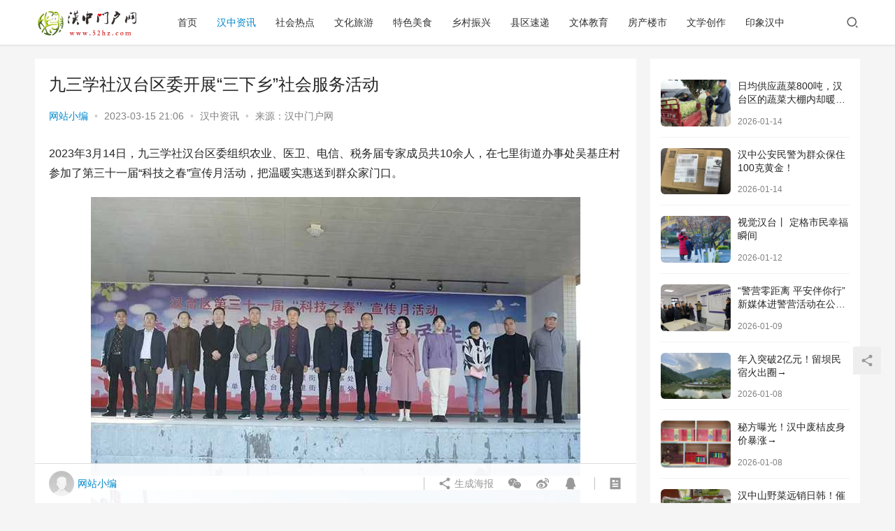

--- FILE ---
content_type: text/html; charset=UTF-8
request_url: https://www.52hz.com/9209.html
body_size: 14293
content:
<!DOCTYPE html>
<html lang="zh-Hans">
<head>
    <meta charset="UTF-8">
    <meta http-equiv="X-UA-Compatible" content="IE=edge,chrome=1">
    <meta name="renderer" content="webkit">
    <meta name="viewport" content="initial-scale=1.0,maximum-scale=5,width=device-width,viewport-fit=cover">
    <title>九三学社汉台区委开展“三下乡”社会服务活动 | 汉中门户网</title>
    <meta name="description" content="2023年3月14日，九三学社汉台区委组织农业、医卫、电信、税务届专家成员共10余人，在七里街道办事处吴基庄村参加了第三十一届“科技之春”宣传月活动，把温暖实惠送到群众家门口。 活动现场农业专家们给群众发放技术资料、解释常见农业技术问题；医疗专家们免费为群众量血压、测血糖，仔细询问群众身体状况，耐心解答群众疑惑；税务专家认真解答群众提出的契税缴纳等涉税问题；电信专家积极为群众们宣传反电信诈骗的知识..." />
<meta property="og:type" content="article" />
<meta property="og:url" content="https://www.52hz.com/9209.html" />
<meta property="og:site_name" content="汉中门户网" />
<meta property="og:title" content="九三学社汉台区委开展“三下乡”社会服务活动" />
<meta property="og:image" content="https://www.52hz.com/wp-content/uploads/2023/03/1.jpg" />
<meta property="og:description" content="2023年3月14日，九三学社汉台区委组织农业、医卫、电信、税务届专家成员共10余人，在七里街道办事处吴基庄村参加了第三十一届“科技之春”宣传月活动，把温暖实惠送到群众家门口。 活动现场农业专家们给群众发放技术资料、解释常见农业技术问题；医疗专家们免费为群众量血压、测血糖，仔细询问群众身体状况，耐心解答群众疑惑；税务专家认真解答群众提出的契税缴纳等涉税问题；电信专家积极为群众们宣传反电信诈骗的知识..." />
<link rel="canonical" href="https://www.52hz.com/9209.html" />
<meta name="applicable-device" content="pc,mobile" />
<meta http-equiv="Cache-Control" content="no-transform" />
<link rel="shortcut icon" href="https://www.52hz.com/wp-content/uploads/2022/12/32.jpg" />
<style id='wp-img-auto-sizes-contain-inline-css' type='text/css'>
img:is([sizes=auto i],[sizes^="auto," i]){contain-intrinsic-size:3000px 1500px}
/*# sourceURL=wp-img-auto-sizes-contain-inline-css */
</style>
<link rel='stylesheet' id='wxsync_main_css-css' href='https://www.52hz.com/wp-content/plugins/wxsync/libs/wxsync.css?ver=1.0.2' type='text/css' media='screen' />
<link rel='stylesheet' id='stylesheet-css' href='//www.52hz.com/wp-content/uploads/wpcom/style.6.8.2.1766566992.css?ver=6.8.2' type='text/css' media='all' />
<link rel='stylesheet' id='font-awesome-css' href='https://www.52hz.com/wp-content/themes/justnews/themer/assets/css/font-awesome.css?ver=6.8.2' type='text/css' media='all' />
<style id='wp-block-library-inline-css' type='text/css'>
:root{--wp-block-synced-color:#7a00df;--wp-block-synced-color--rgb:122,0,223;--wp-bound-block-color:var(--wp-block-synced-color);--wp-editor-canvas-background:#ddd;--wp-admin-theme-color:#007cba;--wp-admin-theme-color--rgb:0,124,186;--wp-admin-theme-color-darker-10:#006ba1;--wp-admin-theme-color-darker-10--rgb:0,107,160.5;--wp-admin-theme-color-darker-20:#005a87;--wp-admin-theme-color-darker-20--rgb:0,90,135;--wp-admin-border-width-focus:2px}@media (min-resolution:192dpi){:root{--wp-admin-border-width-focus:1.5px}}.wp-element-button{cursor:pointer}:root .has-very-light-gray-background-color{background-color:#eee}:root .has-very-dark-gray-background-color{background-color:#313131}:root .has-very-light-gray-color{color:#eee}:root .has-very-dark-gray-color{color:#313131}:root .has-vivid-green-cyan-to-vivid-cyan-blue-gradient-background{background:linear-gradient(135deg,#00d084,#0693e3)}:root .has-purple-crush-gradient-background{background:linear-gradient(135deg,#34e2e4,#4721fb 50%,#ab1dfe)}:root .has-hazy-dawn-gradient-background{background:linear-gradient(135deg,#faaca8,#dad0ec)}:root .has-subdued-olive-gradient-background{background:linear-gradient(135deg,#fafae1,#67a671)}:root .has-atomic-cream-gradient-background{background:linear-gradient(135deg,#fdd79a,#004a59)}:root .has-nightshade-gradient-background{background:linear-gradient(135deg,#330968,#31cdcf)}:root .has-midnight-gradient-background{background:linear-gradient(135deg,#020381,#2874fc)}:root{--wp--preset--font-size--normal:16px;--wp--preset--font-size--huge:42px}.has-regular-font-size{font-size:1em}.has-larger-font-size{font-size:2.625em}.has-normal-font-size{font-size:var(--wp--preset--font-size--normal)}.has-huge-font-size{font-size:var(--wp--preset--font-size--huge)}.has-text-align-center{text-align:center}.has-text-align-left{text-align:left}.has-text-align-right{text-align:right}.has-fit-text{white-space:nowrap!important}#end-resizable-editor-section{display:none}.aligncenter{clear:both}.items-justified-left{justify-content:flex-start}.items-justified-center{justify-content:center}.items-justified-right{justify-content:flex-end}.items-justified-space-between{justify-content:space-between}.screen-reader-text{border:0;clip-path:inset(50%);height:1px;margin:-1px;overflow:hidden;padding:0;position:absolute;width:1px;word-wrap:normal!important}.screen-reader-text:focus{background-color:#ddd;clip-path:none;color:#444;display:block;font-size:1em;height:auto;left:5px;line-height:normal;padding:15px 23px 14px;text-decoration:none;top:5px;width:auto;z-index:100000}html :where(.has-border-color){border-style:solid}html :where([style*=border-top-color]){border-top-style:solid}html :where([style*=border-right-color]){border-right-style:solid}html :where([style*=border-bottom-color]){border-bottom-style:solid}html :where([style*=border-left-color]){border-left-style:solid}html :where([style*=border-width]){border-style:solid}html :where([style*=border-top-width]){border-top-style:solid}html :where([style*=border-right-width]){border-right-style:solid}html :where([style*=border-bottom-width]){border-bottom-style:solid}html :where([style*=border-left-width]){border-left-style:solid}html :where(img[class*=wp-image-]){height:auto;max-width:100%}:where(figure){margin:0 0 1em}html :where(.is-position-sticky){--wp-admin--admin-bar--position-offset:var(--wp-admin--admin-bar--height,0px)}@media screen and (max-width:600px){html :where(.is-position-sticky){--wp-admin--admin-bar--position-offset:0px}}

/*# sourceURL=wp-block-library-inline-css */
</style><style id='global-styles-inline-css' type='text/css'>
:root{--wp--preset--aspect-ratio--square: 1;--wp--preset--aspect-ratio--4-3: 4/3;--wp--preset--aspect-ratio--3-4: 3/4;--wp--preset--aspect-ratio--3-2: 3/2;--wp--preset--aspect-ratio--2-3: 2/3;--wp--preset--aspect-ratio--16-9: 16/9;--wp--preset--aspect-ratio--9-16: 9/16;--wp--preset--color--black: #000000;--wp--preset--color--cyan-bluish-gray: #abb8c3;--wp--preset--color--white: #ffffff;--wp--preset--color--pale-pink: #f78da7;--wp--preset--color--vivid-red: #cf2e2e;--wp--preset--color--luminous-vivid-orange: #ff6900;--wp--preset--color--luminous-vivid-amber: #fcb900;--wp--preset--color--light-green-cyan: #7bdcb5;--wp--preset--color--vivid-green-cyan: #00d084;--wp--preset--color--pale-cyan-blue: #8ed1fc;--wp--preset--color--vivid-cyan-blue: #0693e3;--wp--preset--color--vivid-purple: #9b51e0;--wp--preset--gradient--vivid-cyan-blue-to-vivid-purple: linear-gradient(135deg,rgb(6,147,227) 0%,rgb(155,81,224) 100%);--wp--preset--gradient--light-green-cyan-to-vivid-green-cyan: linear-gradient(135deg,rgb(122,220,180) 0%,rgb(0,208,130) 100%);--wp--preset--gradient--luminous-vivid-amber-to-luminous-vivid-orange: linear-gradient(135deg,rgb(252,185,0) 0%,rgb(255,105,0) 100%);--wp--preset--gradient--luminous-vivid-orange-to-vivid-red: linear-gradient(135deg,rgb(255,105,0) 0%,rgb(207,46,46) 100%);--wp--preset--gradient--very-light-gray-to-cyan-bluish-gray: linear-gradient(135deg,rgb(238,238,238) 0%,rgb(169,184,195) 100%);--wp--preset--gradient--cool-to-warm-spectrum: linear-gradient(135deg,rgb(74,234,220) 0%,rgb(151,120,209) 20%,rgb(207,42,186) 40%,rgb(238,44,130) 60%,rgb(251,105,98) 80%,rgb(254,248,76) 100%);--wp--preset--gradient--blush-light-purple: linear-gradient(135deg,rgb(255,206,236) 0%,rgb(152,150,240) 100%);--wp--preset--gradient--blush-bordeaux: linear-gradient(135deg,rgb(254,205,165) 0%,rgb(254,45,45) 50%,rgb(107,0,62) 100%);--wp--preset--gradient--luminous-dusk: linear-gradient(135deg,rgb(255,203,112) 0%,rgb(199,81,192) 50%,rgb(65,88,208) 100%);--wp--preset--gradient--pale-ocean: linear-gradient(135deg,rgb(255,245,203) 0%,rgb(182,227,212) 50%,rgb(51,167,181) 100%);--wp--preset--gradient--electric-grass: linear-gradient(135deg,rgb(202,248,128) 0%,rgb(113,206,126) 100%);--wp--preset--gradient--midnight: linear-gradient(135deg,rgb(2,3,129) 0%,rgb(40,116,252) 100%);--wp--preset--font-size--small: 13px;--wp--preset--font-size--medium: 20px;--wp--preset--font-size--large: 36px;--wp--preset--font-size--x-large: 42px;--wp--preset--spacing--20: 0.44rem;--wp--preset--spacing--30: 0.67rem;--wp--preset--spacing--40: 1rem;--wp--preset--spacing--50: 1.5rem;--wp--preset--spacing--60: 2.25rem;--wp--preset--spacing--70: 3.38rem;--wp--preset--spacing--80: 5.06rem;--wp--preset--shadow--natural: 6px 6px 9px rgba(0, 0, 0, 0.2);--wp--preset--shadow--deep: 12px 12px 50px rgba(0, 0, 0, 0.4);--wp--preset--shadow--sharp: 6px 6px 0px rgba(0, 0, 0, 0.2);--wp--preset--shadow--outlined: 6px 6px 0px -3px rgb(255, 255, 255), 6px 6px rgb(0, 0, 0);--wp--preset--shadow--crisp: 6px 6px 0px rgb(0, 0, 0);}:where(.is-layout-flex){gap: 0.5em;}:where(.is-layout-grid){gap: 0.5em;}body .is-layout-flex{display: flex;}.is-layout-flex{flex-wrap: wrap;align-items: center;}.is-layout-flex > :is(*, div){margin: 0;}body .is-layout-grid{display: grid;}.is-layout-grid > :is(*, div){margin: 0;}:where(.wp-block-columns.is-layout-flex){gap: 2em;}:where(.wp-block-columns.is-layout-grid){gap: 2em;}:where(.wp-block-post-template.is-layout-flex){gap: 1.25em;}:where(.wp-block-post-template.is-layout-grid){gap: 1.25em;}.has-black-color{color: var(--wp--preset--color--black) !important;}.has-cyan-bluish-gray-color{color: var(--wp--preset--color--cyan-bluish-gray) !important;}.has-white-color{color: var(--wp--preset--color--white) !important;}.has-pale-pink-color{color: var(--wp--preset--color--pale-pink) !important;}.has-vivid-red-color{color: var(--wp--preset--color--vivid-red) !important;}.has-luminous-vivid-orange-color{color: var(--wp--preset--color--luminous-vivid-orange) !important;}.has-luminous-vivid-amber-color{color: var(--wp--preset--color--luminous-vivid-amber) !important;}.has-light-green-cyan-color{color: var(--wp--preset--color--light-green-cyan) !important;}.has-vivid-green-cyan-color{color: var(--wp--preset--color--vivid-green-cyan) !important;}.has-pale-cyan-blue-color{color: var(--wp--preset--color--pale-cyan-blue) !important;}.has-vivid-cyan-blue-color{color: var(--wp--preset--color--vivid-cyan-blue) !important;}.has-vivid-purple-color{color: var(--wp--preset--color--vivid-purple) !important;}.has-black-background-color{background-color: var(--wp--preset--color--black) !important;}.has-cyan-bluish-gray-background-color{background-color: var(--wp--preset--color--cyan-bluish-gray) !important;}.has-white-background-color{background-color: var(--wp--preset--color--white) !important;}.has-pale-pink-background-color{background-color: var(--wp--preset--color--pale-pink) !important;}.has-vivid-red-background-color{background-color: var(--wp--preset--color--vivid-red) !important;}.has-luminous-vivid-orange-background-color{background-color: var(--wp--preset--color--luminous-vivid-orange) !important;}.has-luminous-vivid-amber-background-color{background-color: var(--wp--preset--color--luminous-vivid-amber) !important;}.has-light-green-cyan-background-color{background-color: var(--wp--preset--color--light-green-cyan) !important;}.has-vivid-green-cyan-background-color{background-color: var(--wp--preset--color--vivid-green-cyan) !important;}.has-pale-cyan-blue-background-color{background-color: var(--wp--preset--color--pale-cyan-blue) !important;}.has-vivid-cyan-blue-background-color{background-color: var(--wp--preset--color--vivid-cyan-blue) !important;}.has-vivid-purple-background-color{background-color: var(--wp--preset--color--vivid-purple) !important;}.has-black-border-color{border-color: var(--wp--preset--color--black) !important;}.has-cyan-bluish-gray-border-color{border-color: var(--wp--preset--color--cyan-bluish-gray) !important;}.has-white-border-color{border-color: var(--wp--preset--color--white) !important;}.has-pale-pink-border-color{border-color: var(--wp--preset--color--pale-pink) !important;}.has-vivid-red-border-color{border-color: var(--wp--preset--color--vivid-red) !important;}.has-luminous-vivid-orange-border-color{border-color: var(--wp--preset--color--luminous-vivid-orange) !important;}.has-luminous-vivid-amber-border-color{border-color: var(--wp--preset--color--luminous-vivid-amber) !important;}.has-light-green-cyan-border-color{border-color: var(--wp--preset--color--light-green-cyan) !important;}.has-vivid-green-cyan-border-color{border-color: var(--wp--preset--color--vivid-green-cyan) !important;}.has-pale-cyan-blue-border-color{border-color: var(--wp--preset--color--pale-cyan-blue) !important;}.has-vivid-cyan-blue-border-color{border-color: var(--wp--preset--color--vivid-cyan-blue) !important;}.has-vivid-purple-border-color{border-color: var(--wp--preset--color--vivid-purple) !important;}.has-vivid-cyan-blue-to-vivid-purple-gradient-background{background: var(--wp--preset--gradient--vivid-cyan-blue-to-vivid-purple) !important;}.has-light-green-cyan-to-vivid-green-cyan-gradient-background{background: var(--wp--preset--gradient--light-green-cyan-to-vivid-green-cyan) !important;}.has-luminous-vivid-amber-to-luminous-vivid-orange-gradient-background{background: var(--wp--preset--gradient--luminous-vivid-amber-to-luminous-vivid-orange) !important;}.has-luminous-vivid-orange-to-vivid-red-gradient-background{background: var(--wp--preset--gradient--luminous-vivid-orange-to-vivid-red) !important;}.has-very-light-gray-to-cyan-bluish-gray-gradient-background{background: var(--wp--preset--gradient--very-light-gray-to-cyan-bluish-gray) !important;}.has-cool-to-warm-spectrum-gradient-background{background: var(--wp--preset--gradient--cool-to-warm-spectrum) !important;}.has-blush-light-purple-gradient-background{background: var(--wp--preset--gradient--blush-light-purple) !important;}.has-blush-bordeaux-gradient-background{background: var(--wp--preset--gradient--blush-bordeaux) !important;}.has-luminous-dusk-gradient-background{background: var(--wp--preset--gradient--luminous-dusk) !important;}.has-pale-ocean-gradient-background{background: var(--wp--preset--gradient--pale-ocean) !important;}.has-electric-grass-gradient-background{background: var(--wp--preset--gradient--electric-grass) !important;}.has-midnight-gradient-background{background: var(--wp--preset--gradient--midnight) !important;}.has-small-font-size{font-size: var(--wp--preset--font-size--small) !important;}.has-medium-font-size{font-size: var(--wp--preset--font-size--medium) !important;}.has-large-font-size{font-size: var(--wp--preset--font-size--large) !important;}.has-x-large-font-size{font-size: var(--wp--preset--font-size--x-large) !important;}
/*# sourceURL=global-styles-inline-css */
</style>

<style id='classic-theme-styles-inline-css' type='text/css'>
/*! This file is auto-generated */
.wp-block-button__link{color:#fff;background-color:#32373c;border-radius:9999px;box-shadow:none;text-decoration:none;padding:calc(.667em + 2px) calc(1.333em + 2px);font-size:1.125em}.wp-block-file__button{background:#32373c;color:#fff;text-decoration:none}
/*# sourceURL=/wp-includes/css/classic-themes.min.css */
</style>
<script type="text/javascript" src="https://www.52hz.com/wp-content/themes/justnews/themer/assets/js/jquery-3.6.0.min.js?ver=3.6.0" id="jquery-core-js"></script>
<script type="text/javascript" src="https://www.52hz.com/wp-includes/js/jquery/jquery-migrate.min.js?ver=3.4.1" id="jquery-migrate-js"></script>
<script type="text/javascript" src="https://www.52hz.com/wp-content/themes/justnews/themer/assets/js/icons-2.6.18.js?ver=6.8.2" id="wpcom-icons-js"></script>
<script type="text/javascript" src="https://www.52hz.com/wp-content/plugins/apoyl-weixinshare/public/js/jweixin-1.6.0.js?ver=2.8.1" id="apoyl-weixinshare-js"></script>
<link rel="EditURI" type="application/rsd+xml" title="RSD" href="https://www.52hz.com/xmlrpc.php?rsd" />
<link rel="icon" href="https://www.52hz.com/wp-content/uploads/2022/12/32.jpg" sizes="32x32" />
<link rel="icon" href="https://www.52hz.com/wp-content/uploads/2022/12/32.jpg" sizes="192x192" />
<link rel="apple-touch-icon" href="https://www.52hz.com/wp-content/uploads/2022/12/32.jpg" />
<meta name="msapplication-TileImage" content="https://www.52hz.com/wp-content/uploads/2022/12/32.jpg" />
    <!--[if lte IE 9]><script src="https://www.52hz.com/wp-content/themes/justnews/js/update.js"></script><![endif]-->
</head>
<body class="wp-singular post-template-default single single-post postid-9209 single-format-standard wp-custom-logo wp-theme-justnews lang-cn el-boxed">
<header class="header">
    <div class="container clearfix">
        <div class="navbar-header">
            <button type="button" class="navbar-toggle collapsed" data-toggle="collapse" data-target=".navbar-collapse" aria-label="menu">
                <span class="icon-bar icon-bar-1"></span>
                <span class="icon-bar icon-bar-2"></span>
                <span class="icon-bar icon-bar-3"></span>
            </button>
                        <div class="logo">
                <a href="https://www.52hz.com" rel="home"><img src="https://www.52hz.com/wp-content/uploads/2024/05/logo-52hz.png" alt="汉中门户网"></a>
            </div>
        </div>
        <div class="collapse navbar-collapse">
            <nav class="navbar-left primary-menu"><ul id="menu-%e9%a1%b6%e9%83%a8%e5%af%bc%e8%88%aa" class="nav navbar-nav wpcom-adv-menu"><li class="menu-item"><a href="https://www.52hz.com">首页</a></li>
<li class="menu-item current-post-ancestor current-post-parent active"><a href="https://www.52hz.com/news">汉中资讯</a></li>
<li class="menu-item"><a href="https://www.52hz.com/redian">社会热点</a></li>
<li class="menu-item"><a href="https://www.52hz.com/wenlv">文化旅游</a></li>
<li class="menu-item"><a href="https://www.52hz.com/meishi">特色美食</a></li>
<li class="menu-item"><a href="https://www.52hz.com/xiangcun">乡村振兴</a></li>
<li class="menu-item"><a href="https://www.52hz.com/xianqu">县区速递</a></li>
<li class="menu-item"><a href="https://www.52hz.com/jiaoti">文体教育</a></li>
<li class="menu-item"><a href="https://www.52hz.com/fangchan">房产楼市</a></li>
<li class="menu-item"><a href="https://www.52hz.com/wenxue">文学创作</a></li>
<li class="menu-item"><a href="https://www.52hz.com/yinxiang">印象汉中</a></li>
</ul></nav>            <div class="navbar-action pull-right">
                <div class="navbar-search-icon j-navbar-search"><i class="wpcom-icon wi"><svg aria-hidden="true"><use xlink:href="#wi-search"></use></svg></i></div>
                                            </div>
            <form class="navbar-search" action="https://www.52hz.com" method="get" role="search">
                <div class="navbar-search-inner">
                    <i class="wpcom-icon wi navbar-search-close"><svg aria-hidden="true"><use xlink:href="#wi-close"></use></svg></i>                    <input type="text" name="s" class="navbar-search-input" autocomplete="off" placeholder="输入关键词搜索..." value="">
                    <button class="navbar-search-btn" type="submit"><i class="wpcom-icon wi"><svg aria-hidden="true"><use xlink:href="#wi-search"></use></svg></i></button>
                </div>
            </form>
        </div><!-- /.navbar-collapse -->
    </div><!-- /.container -->
</header>
<div id="wrap">    <div class="wrap container">
                <main class="main">
                            <article id="post-9209" class="post-9209 post type-post status-publish format-standard has-post-thumbnail hentry category-news entry">
                    <div class="entry-main">
                                                                        <div class="entry-head">
                            <h1 class="entry-title">九三学社汉台区委开展“三下乡”社会服务活动</h1>
                            <div class="entry-info">
                                                                    <span class="vcard">
                                        <a class="nickname url fn j-user-card" data-user="1" href="https://www.52hz.com/author/admin">网站小编</a>
                                    </span>
                                    <span class="dot">•</span>
                                                                <time class="entry-date published" datetime="2023-03-15T21:06:50+08:00" pubdate>
                                    2023-03-15 21:06                                </time>
                                <span class="dot">•</span>
                                <a href="https://www.52hz.com/news" rel="category tag">汉中资讯</a>                                                                    <span class="dot">•</span>
                                       	<span class="entry-date">
			来源：汉中门户网                            </div>
                        </div>
                        
                                                <div class="entry-content">
                            <p style="font-weight: 400;">2023年3月14日，九三学社汉台区委组织农业、医卫、电信、税务届专家成员共10余人，在七里街道办事处吴基庄村参加了第三十一届“科技之春”宣传月活动，把温暖实惠送到群众家门口。</p>
<p><noscript><img fetchpriority="high" decoding="async" class="aligncenter size-full wp-image-9210" src="https://www.52hz.com/wp-content/uploads/2023/03/1.jpg" alt="九三学社汉台区委开展“三下乡”社会服务活动" width="700" height="399" / width="700"></noscript><img fetchpriority="high" decoding="async" class="aligncenter size-full wp-image-9210 j-lazy" src="https://www.52hz.com/wp-content/themes/justnews/themer/assets/images/lazy.png" data-original="https://www.52hz.com/wp-content/uploads/2023/03/1.jpg" alt="九三学社汉台区委开展“三下乡”社会服务活动" width="700" height="399" / width="700"></p>
<p><noscript><img decoding="async" class="aligncenter size-full wp-image-9212" src="https://www.52hz.com/wp-content/uploads/2023/03/3.jpg" alt="九三学社汉台区委开展“三下乡”社会服务活动" width="700" height="525" / width="700"></noscript><img decoding="async" class="aligncenter size-full wp-image-9212 j-lazy" src="https://www.52hz.com/wp-content/themes/justnews/themer/assets/images/lazy.png" data-original="https://www.52hz.com/wp-content/uploads/2023/03/3.jpg" alt="九三学社汉台区委开展“三下乡”社会服务活动" width="700" height="525" / width="700"></p>
<p style="font-weight: 400;">活动现场农业专家们给群众发放技术资料、解释常见农业技术问题；医疗专家们免费为群众量血压、测血糖，仔细询问群众身体状况，耐心解答群众疑惑；税务专家认真解答群众提出的契税缴纳等涉税问题；电信专家积极为群众们宣传反电信诈骗的知识，以及相关运营商情况。前来咨询和检查身体的群众络绎不绝，实实在在帮助群众解决了问题，受到群众热烈欢迎。据统计，本次活动服务群众约160余人次，发放各类技术、宣传资料400余份。</p>
<p><noscript><img decoding="async" class="aligncenter size-full wp-image-9211" src="https://www.52hz.com/wp-content/uploads/2023/03/2.jpg" alt="九三学社汉台区委开展“三下乡”社会服务活动" width="700" height="525" / width="700"></noscript><img decoding="async" class="aligncenter size-full wp-image-9211 j-lazy" src="https://www.52hz.com/wp-content/themes/justnews/themer/assets/images/lazy.png" data-original="https://www.52hz.com/wp-content/uploads/2023/03/2.jpg" alt="九三学社汉台区委开展“三下乡”社会服务活动" width="700" height="525" / width="700"></p>
<p style="font-weight: 400;">此次“三下乡”活动充分发挥九三社员各专业特长，以实际行动为汉中发展献智出力。下一步，九三学社汉台区委将继续引导社员立足本职，进一步深入基层一线，开展好社会服务活动，以实际行动助力乡村振兴！(周玥莹)</p>
        <div class="post-reporter-container" style="text-align: center; margin: 20px 0;">
            <button id="report-post-btn" class="report-post-button">举报文章</button>
            
            <div id="report-success-modal" style="display: none; position: fixed; top: 0; left: 0; width: 100%; height: 100%; background: rgba(0,0,0,0.5); z-index: 10001; justify-content: center; align-items: center;">
                <div style="background: white; padding: 20px; border-radius: 5px; max-width: 500px; width: 90%; text-align: center;">
                    <h3 style="color: #4CAF50;">提交成功</h3>
                    <p id="success-message"></p>
                    <button id="close-success" class="button button-primary" style="margin-top: 15px;">确定</button>
                </div>
            </div>
            
            <div id="report-error-modal" style="display: none; position: fixed; top: 0; left: 0; width: 100%; height: 100%; background: rgba(0,0,0,0.5); z-index: 10001; justify-content: center; align-items: center;">
                <div style="background: white; padding: 20px; border-radius: 5px; max-width: 500px; width: 90%; text-align: center;">
                    <h3 style="color: #f44336;">提交失败</h3>
                    <p id="error-message"></p>
                    <button id="close-error" class="button button-primary" style="margin-top: 15px;">确定</button>
                </div>
            </div>
            
            <div id="report-form-wrapper" style="display: none; margin-top: 20px; padding: 20px; border: 1px solid #ddd; border-radius: 4px; background: #f9f9f9; text-align: left; max-width: 800px; margin-left: auto; margin-right: auto;">
                <h3>举报此文章</h3>
                <form id="post-report-form" enctype="multipart/form-data" method="post">
                    <input type="hidden" name="action" value="submit_post_report">
                    <input type="hidden" name="post_id" value="9209">
                    <input type="hidden" id="post_report_nonce_field" name="post_report_nonce_field" value="a1a08d3a1a" /><input type="hidden" name="_wp_http_referer" value="/9209.html" />                    
                    <p>                        <label for="report_type">举报类型:</label><br>                        <select name="report_type" id="report_type" required>                            <option value="">请选择举报类型</option>                            <option value="copyright">侵权</option>                            <option value="misinformation">不实信息</option>                            <option value="incorrect">内容有误</option>                            <option value="inappropriate">不当内容</option>                            <option value="other">其他原因</option>                        </select>                    </p>
                    
                    <p>                        <label for="description">具体说明: <span style="color: #dc3232;">*</span></label><br>                        <textarea name="description" id="description" rows="5" cols="50" required placeholder="请详细描述您的举报理由..."></textarea>                        <p class="description">此字段为必填项</p>
                    </p>
                    
                    <p>                        <label for="contact_person">联系人姓名: <span style="color: #dc3232;">*</span></label><br>                        <input type="text" name="contact_person" id="contact_person" required placeholder="请输入您的姓名">                        <p class="description">此字段为必填项</p>
                    </p>
                    
                    <p>                        <label for="contact_info">联系方式 (邮箱或电话): <span style="color: #dc3232;">*</span></label><br>                        <input type="text" name="contact_info" id="contact_info" required placeholder="以便我们联系您跟进处理">                        <p class="description">此字段为必填项</p>
                    </p>
                    
                    <p>                        <label for="report_attachment">上传证据图片 (可选):</label><br>                        <input type="file" name="report_attachment" id="report_attachment" accept="image/*">                        <p class="description">最大文件大小: 1.0 MB</p>
                    </p>
                    
                    <p style="text-align: center;">                        <input type="submit" value="提交举报" class="button button-primary">                        <button type="button" id="cancel-report" class="button button-secondary" style="margin-left: 10px;">取消</button>                    </p>
                </form>
            </div>
        </div>
                                                                <div class="entry-copyright"><p>本站转载内容均已标明出处，为分享传播之用，非商业用途。文章及图片版权归原作者所有。如有侵权请联系删除。</p></div>                        </div>

                        <div class="entry-tag"></div>
                        <div class="entry-action">
                            <div class="btn-zan" data-id="9209"><i class="wpcom-icon wi"><svg aria-hidden="true"><use xlink:href="#wi-thumb-up-fill"></use></svg></i> 赞 <span class="entry-action-num">(0)</span></div>

                                                    </div>

                        <div class="entry-bar">
                            <div class="entry-bar-inner clearfix">
                                                                    <div class="author pull-left">
                                                                                <a data-user="1" target="_blank" href="https://www.52hz.com/author/admin" class="avatar j-user-card">
                                            <img alt='网站小编' src='https://cn.cravatar.com/avatar/3ea5dc45ec407f3fcbd8dbc62f3088c2f8c17a6c223d50268f1a05a08f444d53?s=60&#038;d=mm&#038;r=g' srcset='https://cn.cravatar.com/avatar/3ea5dc45ec407f3fcbd8dbc62f3088c2f8c17a6c223d50268f1a05a08f444d53?s=120&#038;d=mm&#038;r=g 2x' class='avatar avatar-60 photo' height='60' width='60' decoding='async'/><span class="author-name">网站小编</span>                                        </a>
                                    </div>
                                                                <div class="info pull-right">
                                    <div class="info-item meta">
                                                                                                                                                            </div>
                                    <div class="info-item share">
                                        <a class="meta-item mobile j-mobile-share" href="javascript:;" data-id="9209" data-qrcode="https://www.52hz.com/9209.html"><i class="wpcom-icon wi"><svg aria-hidden="true"><use xlink:href="#wi-share"></use></svg></i> 生成海报</a>
                                                                                    <a class="meta-item wechat" data-share="wechat" target="_blank" rel="nofollow" href="#">
                                                <i class="wpcom-icon wi"><svg aria-hidden="true"><use xlink:href="#wi-wechat"></use></svg></i>                                            </a>
                                                                                    <a class="meta-item weibo" data-share="weibo" target="_blank" rel="nofollow" href="#">
                                                <i class="wpcom-icon wi"><svg aria-hidden="true"><use xlink:href="#wi-weibo"></use></svg></i>                                            </a>
                                                                                    <a class="meta-item qq" data-share="qq" target="_blank" rel="nofollow" href="#">
                                                <i class="wpcom-icon wi"><svg aria-hidden="true"><use xlink:href="#wi-qq"></use></svg></i>                                            </a>
                                                                            </div>
                                    <div class="info-item act">
                                        <a href="javascript:;" id="j-reading"><i class="wpcom-icon wi"><svg aria-hidden="true"><use xlink:href="#wi-article"></use></svg></i></a>
                                    </div>
                                </div>
                            </div>
                        </div>
                    </div>

                                            <div class="entry-page">
                                                            <div class="entry-page-prev j-lazy" style="background-image: url(https://www.52hz.com/wp-content/themes/justnews/themer/assets/images/lazy.png);" data-original="https://www.52hz.com/wp-content/uploads/replace/be43d05814f2731bdf63e8de6654a4c1-480x300.jpeg">
                                    <a href="https://www.52hz.com/9198.html" title="一天三上央视！汉中实力圈粉！" rel="prev">
                                        <span>一天三上央视！汉中实力圈粉！</span>
                                    </a>
                                    <div class="entry-page-info">
                                        <span class="pull-left"><i class="wpcom-icon wi"><svg aria-hidden="true"><use xlink:href="#wi-arrow-left-double"></use></svg></i> 上一篇</span>
                                        <span class="pull-right">2023-03-15 13:58</span>
                                    </div>
                                </div>
                                                                                        <div class="entry-page-next entry-page-nobg j-lazy" style="background-image: url(https://www.52hz.com/wp-content/themes/justnews/themer/assets/images/lazy.png);" data-original="">
                                    <a href="https://www.52hz.com/9213.html" title="汉中最美油菜花海！经济新引擎→" rel="next">
                                        <span>汉中最美油菜花海！经济新引擎→</span>
                                    </a>
                                    <div class="entry-page-info">
                                        <span class="pull-right">下一篇 <i class="wpcom-icon wi"><svg aria-hidden="true"><use xlink:href="#wi-arrow-right-double"></use></svg></i></span>
                                        <span class="pull-left">2023-03-15 21:09</span>
                                    </div>
                                </div>
                                                    </div>
                                                                                    <div class="entry-related-posts">
                            <h3 class="entry-related-title">相关推荐</h3><ul class="entry-related cols-3 post-loop post-loop-default"><li class="item">
        <div class="item-img">
        <a class="item-img-inner" href="https://www.52hz.com/15734.html" title="特色产业集群！汉中新增4个→" target="_blank" rel="bookmark">
            <img width="480" height="320" src="https://www.52hz.com/wp-content/themes/justnews/themer/assets/images/lazy.png" class="attachment-default size-default wp-post-image j-lazy" alt="特色产业集群！汉中新增4个→" decoding="async" data-original="https://www.52hz.com/wp-content/uploads/replace/e9c7146210fe09c7013cccf1c83e49a7-480x320.png" />        </a>
                <a class="item-category" href="https://www.52hz.com/news" target="_blank">汉中资讯</a>
            </div>
        <div class="item-content">
                <h4 class="item-title">
            <a href="https://www.52hz.com/15734.html" target="_blank" rel="bookmark">
                                 特色产业集群！汉中新增4个→            </a>
        </h4>
        <div class="item-excerpt">
            <p>近日，据省工信厅消息：该厅日前公布2024年度中小企业特色产业集群名单，我省中小企业特色产业集群新增23个。 此次我省新增的23个中小企业特色产业集群分布在西安市、宝鸡市、咸阳市、&#8230;</p>
        </div>
        <div class="item-meta">
                                    <span class="item-meta-li date">2024-08-05</span>
            <div class="item-meta-right">
                            </div>
        </div>
    </div>
</li>
<li class="item">
        <div class="item-img">
        <a class="item-img-inner" href="https://www.52hz.com/5380.html" title="跨入“千亿俱乐部”！汉中高质量发展又一里程碑→" target="_blank" rel="bookmark">
            <img class="j-lazy" src="https://www.52hz.com/wp-content/themes/justnews/themer/assets/images/lazy.png" data-original="https://www.52hz.com/wp-content/uploads/replace/14273aebdfaa2bf17f1242c0b0fa2e99-480x320.png" width="480" height="320" alt="跨入“千亿俱乐部”！汉中高质量发展又一里程碑→">        </a>
                <a class="item-category" href="https://www.52hz.com/news" target="_blank">汉中资讯</a>
            </div>
        <div class="item-content">
                <h4 class="item-title">
            <a href="https://www.52hz.com/5380.html" target="_blank" rel="bookmark">
                                 跨入“千亿俱乐部”！汉中高质量发展又一里程碑→            </a>
        </h4>
        <div class="item-excerpt">
            <p>近日，记者从市发改委了解到 ↓↓↓ 2022年我市重点项目年度计划 投资1101.66亿元 比上年增长38% 是继西安、咸阳、宝鸡、渭南后 第5个重点项目年度计划投资 跨入“千亿俱&#8230;</p>
        </div>
        <div class="item-meta">
                                    <span class="item-meta-li date">2022-12-23</span>
            <div class="item-meta-right">
                            </div>
        </div>
    </div>
</li>
<li class="item">
        <div class="item-img">
        <a class="item-img-inner" href="https://www.52hz.com/20667.html" title="新增936盏路灯！汉中道路更亮了" target="_blank" rel="bookmark">
            <img width="480" height="320" src="https://www.52hz.com/wp-content/themes/justnews/themer/assets/images/lazy.png" class="attachment-default size-default wp-post-image j-lazy" alt="新增936盏路灯！汉中道路更亮了" decoding="async" data-original="https://www.52hz.com/wp-content/uploads/replace/5a97e082bc3394f968193f5feb63efb8-480x320.png" />        </a>
                <a class="item-category" href="https://www.52hz.com/news" target="_blank">汉中资讯</a>
            </div>
        <div class="item-content">
                <h4 class="item-title">
            <a href="https://www.52hz.com/20667.html" target="_blank" rel="bookmark">
                                 新增936盏路灯！汉中道路更亮了            </a>
        </h4>
        <div class="item-excerpt">
            <p>近日，市民张先生骑车经过中心城区望江路南段时，发现人行道比以前亮堂了许多。“以前这段路树荫浓密，路灯照不下来，晚上走路总得格外小心。现在好了，新装的路灯把路面照得清清楚楚。”他指着&#8230;</p>
        </div>
        <div class="item-meta">
                                    <span class="item-meta-li date">2025-12-19</span>
            <div class="item-meta-right">
                            </div>
        </div>
    </div>
</li>
</ul>                        </div>
                                    </article>
                    </main>
                    <aside class="sidebar">
                <div id="wpcom-post-thumb-2" class="widget widget_post_thumb">            <ul>
                                    <li class="item">
                                                    <div class="item-img">
                                <a class="item-img-inner" href="https://www.52hz.com/20867.html" title="日均供应蔬菜800吨，汉台区的蔬菜大棚内却暖意融融、绿意盎然">
                                    <img class="j-lazy" src="https://www.52hz.com/wp-content/themes/justnews/themer/assets/images/lazy.png" data-original="https://www.52hz.com/wp-content/uploads/replace/33ccab17bca0e7d887d777ba4e981d2f-480x320.png" width="480" height="320" alt="日均供应蔬菜800吨，汉台区的蔬菜大棚内却暖意融融、绿意盎然">                                </a>
                            </div>
                                                <div class="item-content">
                            <p class="item-title"><a href="https://www.52hz.com/20867.html" title="日均供应蔬菜800吨，汉台区的蔬菜大棚内却暖意融融、绿意盎然">日均供应蔬菜800吨，汉台区的蔬菜大棚内却暖意融融、绿意盎然</a></p>
                            <p class="item-date">2026-01-14</p>
                        </div>
                    </li>
                                    <li class="item">
                                                    <div class="item-img">
                                <a class="item-img-inner" href="https://www.52hz.com/20864.html" title="汉中公安民警为群众保住100克黄金！">
                                    <img width="480" height="320" src="https://www.52hz.com/wp-content/themes/justnews/themer/assets/images/lazy.png" class="attachment-default size-default wp-post-image j-lazy" alt="汉中公安民警为群众保住100克黄金！" decoding="async" data-original="https://www.52hz.com/wp-content/uploads/replace/290eaa4be37315eb8066ba5c84b3a102-480x320.png" />                                </a>
                            </div>
                                                <div class="item-content">
                            <p class="item-title"><a href="https://www.52hz.com/20864.html" title="汉中公安民警为群众保住100克黄金！">汉中公安民警为群众保住100克黄金！</a></p>
                            <p class="item-date">2026-01-14</p>
                        </div>
                    </li>
                                    <li class="item">
                                                    <div class="item-img">
                                <a class="item-img-inner" href="https://www.52hz.com/20853.html" title="视觉汉台丨 定格市民幸福瞬间">
                                    <img width="480" height="320" src="https://www.52hz.com/wp-content/themes/justnews/themer/assets/images/lazy.png" class="attachment-default size-default wp-post-image j-lazy" alt="视觉汉台丨 定格市民幸福瞬间" decoding="async" data-original="https://www.52hz.com/wp-content/uploads/replace/e977042f7cf92c374cc1aaa1b9a19be2-480x320.png" />                                </a>
                            </div>
                                                <div class="item-content">
                            <p class="item-title"><a href="https://www.52hz.com/20853.html" title="视觉汉台丨 定格市民幸福瞬间">视觉汉台丨 定格市民幸福瞬间</a></p>
                            <p class="item-date">2026-01-12</p>
                        </div>
                    </li>
                                    <li class="item">
                                                    <div class="item-img">
                                <a class="item-img-inner" href="https://www.52hz.com/20848.html" title="“警营零距离 平安伴你行”新媒体进警营活动在公安汉台分局举行">
                                    <img width="480" height="320" src="https://www.52hz.com/wp-content/themes/justnews/themer/assets/images/lazy.png" class="attachment-default size-default wp-post-image j-lazy" alt="“警营零距离 平安伴你行”新媒体进警营活动在公安汉台分局举行" decoding="async" data-original="https://www.52hz.com/wp-content/uploads/replace/63ec89a459e2f2d2cd7218770178aedb-480x320.png" />                                </a>
                            </div>
                                                <div class="item-content">
                            <p class="item-title"><a href="https://www.52hz.com/20848.html" title="“警营零距离 平安伴你行”新媒体进警营活动在公安汉台分局举行">“警营零距离 平安伴你行”新媒体进警营活动在公安汉台分局举行</a></p>
                            <p class="item-date">2026-01-09</p>
                        </div>
                    </li>
                                    <li class="item">
                                                    <div class="item-img">
                                <a class="item-img-inner" href="https://www.52hz.com/20842.html" title="年入突破2亿元！留坝民宿火出圈→">
                                    <img class="j-lazy" src="https://www.52hz.com/wp-content/themes/justnews/themer/assets/images/lazy.png" data-original="https://www.52hz.com/wp-content/uploads/replace/2fbf128e0d5593f6719bce1289ab108e-480x320.png" width="480" height="320" alt="年入突破2亿元！留坝民宿火出圈→">                                </a>
                            </div>
                                                <div class="item-content">
                            <p class="item-title"><a href="https://www.52hz.com/20842.html" title="年入突破2亿元！留坝民宿火出圈→">年入突破2亿元！留坝民宿火出圈→</a></p>
                            <p class="item-date">2026-01-08</p>
                        </div>
                    </li>
                                    <li class="item">
                                                    <div class="item-img">
                                <a class="item-img-inner" href="https://www.52hz.com/20835.html" title="秘方曝光！汉中废桔皮身价暴涨→">
                                    <img width="480" height="320" src="https://www.52hz.com/wp-content/themes/justnews/themer/assets/images/lazy.png" class="attachment-default size-default wp-post-image j-lazy" alt="秘方曝光！汉中废桔皮身价暴涨→" decoding="async" data-original="https://www.52hz.com/wp-content/uploads/replace/4ceeb4f7df3c7d4d576d0c1cc368c5a9-480x320.png" />                                </a>
                            </div>
                                                <div class="item-content">
                            <p class="item-title"><a href="https://www.52hz.com/20835.html" title="秘方曝光！汉中废桔皮身价暴涨→">秘方曝光！汉中废桔皮身价暴涨→</a></p>
                            <p class="item-date">2026-01-08</p>
                        </div>
                    </li>
                                    <li class="item">
                                                    <div class="item-img">
                                <a class="item-img-inner" href="https://www.52hz.com/20828.html" title="汉中山野菜远销日韩！催生国际爆款→">
                                    <img class="j-lazy" src="https://www.52hz.com/wp-content/themes/justnews/themer/assets/images/lazy.png" data-original="https://www.52hz.com/wp-content/uploads/replace/68d39f063bec6cc5b3e61cb6b911366f-480x320.png" width="480" height="320" alt="汉中山野菜远销日韩！催生国际爆款→">                                </a>
                            </div>
                                                <div class="item-content">
                            <p class="item-title"><a href="https://www.52hz.com/20828.html" title="汉中山野菜远销日韩！催生国际爆款→">汉中山野菜远销日韩！催生国际爆款→</a></p>
                            <p class="item-date">2026-01-06</p>
                        </div>
                    </li>
                                    <li class="item">
                                                    <div class="item-img">
                                <a class="item-img-inner" href="https://www.52hz.com/20820.html" title="汉中至巴中铁路最新进展！">
                                    <img class="j-lazy" src="https://www.52hz.com/wp-content/themes/justnews/themer/assets/images/lazy.png" data-original="https://www.52hz.com/wp-content/uploads/replace/31799139ad8e43047c286220643403ab-480x320.png" width="480" height="320" alt="汉中至巴中铁路最新进展！">                                </a>
                            </div>
                                                <div class="item-content">
                            <p class="item-title"><a href="https://www.52hz.com/20820.html" title="汉中至巴中铁路最新进展！">汉中至巴中铁路最新进展！</a></p>
                            <p class="item-date">2026-01-06</p>
                        </div>
                    </li>
                                    <li class="item">
                                                    <div class="item-img">
                                <a class="item-img-inner" href="https://www.52hz.com/20811.html" title="年产值超百万！汉中“红宝石”甜蜜上线→">
                                    <img class="j-lazy" src="https://www.52hz.com/wp-content/themes/justnews/themer/assets/images/lazy.png" data-original="https://www.52hz.com/wp-content/uploads/replace/b77aead248fbae873b406be77f8a47db-480x320.png" width="480" height="320" alt="年产值超百万！汉中“红宝石”甜蜜上线→">                                </a>
                            </div>
                                                <div class="item-content">
                            <p class="item-title"><a href="https://www.52hz.com/20811.html" title="年产值超百万！汉中“红宝石”甜蜜上线→">年产值超百万！汉中“红宝石”甜蜜上线→</a></p>
                            <p class="item-date">2026-01-06</p>
                        </div>
                    </li>
                                    <li class="item">
                                                    <div class="item-img">
                                <a class="item-img-inner" href="https://www.52hz.com/20804.html" title="汉中龙头山人潮涌动！元旦假期迎来开门红">
                                    <img width="480" height="320" src="https://www.52hz.com/wp-content/themes/justnews/themer/assets/images/lazy.png" class="attachment-default size-default wp-post-image j-lazy" alt="汉中龙头山人潮涌动！元旦假期迎来开门红" decoding="async" data-original="https://www.52hz.com/wp-content/uploads/replace/0f322935b7acdeca070a79cdaf4804cc-480x320.png" />                                </a>
                            </div>
                                                <div class="item-content">
                            <p class="item-title"><a href="https://www.52hz.com/20804.html" title="汉中龙头山人潮涌动！元旦假期迎来开门红">汉中龙头山人潮涌动！元旦假期迎来开门红</a></p>
                            <p class="item-date">2026-01-05</p>
                        </div>
                    </li>
                            </ul>
        </div><div id="media_image-2" class="widget widget_media_image"><a href="http://www.shaanxijubao.cn"><img class="image " src="https://www.52hz.com/wp-content/uploads/2023/12/jubao.jpg" alt="" width="864" height="201" decoding="async" /></a></div><div id="block-29" class="widget widget_block"><font size="2px">
中国互联网违法和不良信息举报中心 12377<br>
陕西互联网违法和不良信息举报电话029-63907152<br>
汉中市互联网违法和不良信息举报受理方式电话0916-2226631<br>
邮箱：service@52hz.com<br>
汉中市新媒体协会成员单位<br>
法律顾问：陕西众致(汉中)律师事务所 周乐律师</font></div>            </aside>
            </div>
</div>
<footer class="footer">
    <div class="container">
        <div class="clearfix">
                        <div class="footer-col footer-col-logo">
                <img src="https://www.52hz.com/wp-content/uploads/2024/05/2024052005371029.png" alt="汉中门户网">
            </div>
                        <div class="footer-col footer-col-copy">
                <ul class="footer-nav hidden-xs"><li id="menu-item-5259" class="menu-item menu-item-5259"><a href="http://www.zaiyulin.com/">榆林新闻网</a></li>
<li id="menu-item-5261" class="menu-item menu-item-5261"><a href="http://www.ya001.cn/">延安都市信息网</a></li>
<li id="menu-item-5262" class="menu-item menu-item-5262"><a href="http://www.86656.net/">徐淮网</a></li>
<li id="menu-item-5263" class="menu-item menu-item-5263"><a href="http://www.xa.ccoo.cn/">西安之窗</a></li>
<li id="menu-item-5264" class="menu-item menu-item-5264"><a href="http://www.xinghanwang.com/">兴汉网</a></li>
<li id="menu-item-5265" class="menu-item menu-item-5265"><a href="https://www.0916.tv/">汉中都市网</a></li>
<li id="menu-item-5267" class="menu-item menu-item-5267"><a href="https://www.hr0916.com/">汉中英才网</a></li>
</ul>                <div class="copyright">
                    <p>Copyright © 2023 52HZCOM <a class="customize-unpreviewable" href="http://www.beian.gov.cn/portal/registerSystemInfo?recordcode=61070202000200" target="_blank" rel="noopener">陕公网安备61070202000200号 </a><a class="customize-unpreviewable" href="https://beian.miit.gov.cn/">陕ICP备13009842号-1</a></p>
                </div>
            </div>
            <div class="footer-col footer-col-sns">
                <div class="footer-sns">
                                                <a class="sns-wx" href="javascript:;" aria-label="icon">
                                <i class="wpcom-icon wi sns-icon"><svg aria-hidden="true"><use xlink:href="#wi-wechat"></use></svg></i>                                <span style="background-image:url(https://www.52hz.com/wp-content/uploads/2024/05/qrcode_for_gh_459ad545cf2c_258.jpg);"></span>                            </a>
                                                    <a href="https://weibo.com/hzmh521" aria-label="icon">
                                <i class="wpcom-icon wi sns-icon"><svg aria-hidden="true"><use xlink:href="#wi-weibo"></use></svg></i>                                                            </a>
                                        </div>
            </div>
        </div>
    </div>
</footer>
            <div class="action action-style-0 action-color-0 action-pos-0">
                                                    <div class="action-item j-share">
                        <i class="wpcom-icon wi action-item-icon"><svg aria-hidden="true"><use xlink:href="#wi-share"></use></svg></i>                                            </div>
                                    <div class="action-item gotop j-top">
                        <i class="wpcom-icon wi action-item-icon"><svg aria-hidden="true"><use xlink:href="#wi-arrow-up-2"></use></svg></i>                                            </div>
                            </div>
        <script type="speculationrules">
{"prefetch":[{"source":"document","where":{"and":[{"href_matches":"/*"},{"not":{"href_matches":["/wp-*.php","/wp-admin/*","/wp-content/uploads/*","/wp-content/*","/wp-content/plugins/*","/wp-content/themes/justnews/*","/*\\?(.+)"]}},{"not":{"selector_matches":"a[rel~=\"nofollow\"]"}},{"not":{"selector_matches":".no-prefetch, .no-prefetch a"}}]},"eagerness":"conservative"}]}
</script>
<script>
function apoyl_weixinshare_getMeta(){
	var obj=document.getElementsByTagName('meta');
	var desc='2023年3月14日，九三学社汉台区委组织农业、医卫、电信、税务届专家成员共10余人，在七里街道办事处吴基庄村参加了第三十一届“科技之春”宣传月活动，把温暖实惠送到群众家门口。活...';
	for(i in obj){
		if(typeof obj[i].name=='undefined')
			continue;
		if(obj[i].name.toLowerCase()=='description'&&obj[i].content.trim().length>6){		
			desc=obj[i].content;
			break;
		}
	}
	return desc;
}
</script>
<script>
wx.config({
	     debug: false, 
    	appId: 'wx0541b9132c795b2e',
	timestamp: '1768371351',
	nonceStr: 'hfwjBJZWm9OEiwf4',
	signature: '9a9095c5b807f5170da82681f4936be402bfc92c',
	jsApiList: [
   'updateTimelineShareData',
       'updateAppMessageShareData'
    ]
});
</script>

<script>
wx.ready(function () {
	  var apoyl_weixinshare_title=document.title;
	  var apoyl_weixinshare_link=window.location.href;
	  var apoyl_weixinshare_desc=apoyl_weixinshare_getMeta();
	  
		  wx.updateTimelineShareData({
		    title: apoyl_weixinshare_title, 
		    link: apoyl_weixinshare_link, 
		    imgUrl:'https://www.52hz.com/wp-content/uploads/2023/03/1.jpg', 
			success: function () {
				
			}
		});

    
		  wx.updateAppMessageShareData({
		    title: apoyl_weixinshare_title, 
		    desc: apoyl_weixinshare_desc, 
		    link: apoyl_weixinshare_link, 
		    imgUrl:'https://www.52hz.com/wp-content/uploads/2023/03/1.jpg', 
			success: function () {
	
			}
		});
    });
</script>
        <script>
        document.addEventListener('DOMContentLoaded', function() {
            const reportBtn = document.getElementById('report-post-btn');
            const formWrapper = document.getElementById('report-form-wrapper');
            const cancelBtn = document.getElementById('cancel-report');
            const reportForm = document.getElementById('post-report-form');
            const successModal = document.getElementById('report-success-modal');
            const errorModal = document.getElementById('report-error-modal');
            const closeSuccess = document.getElementById('close-success');
            const closeError = document.getElementById('close-error');
            const successMessage = document.getElementById('success-message');
            const errorMessage = document.getElementById('error-message');
            
            // 检查是否存在表单元素
            if (!reportForm) {
                console.error('举报表单元素不存在');
                return;
            }
            
            // 显示表单
            reportBtn.addEventListener('click', () => {
                formWrapper.style.display = 'block';
                reportBtn.style.display = 'none';
                // 滚动到表单位置
                formWrapper.scrollIntoView({ behavior: 'smooth' });
            });
            
            // 取消按钮
            cancelBtn.addEventListener('click', () => {
                formWrapper.style.display = 'none';
                reportBtn.style.display = 'inline-block';
                reportForm.reset();
            });
            
            // 关闭成功模态框
            closeSuccess.addEventListener('click', () => {
                successModal.style.display = 'none';
                formWrapper.style.display = 'none';
                reportBtn.style.display = 'inline-block';
                reportForm.reset();
            });
            
            // 关闭错误模态框
            closeError.addEventListener('click', () => {
                errorModal.style.display = 'none';
            });
            
            // 表单提交处理
            reportForm.addEventListener('submit', function(e) {
                e.preventDefault();
                const form = this;
                
                // 前端验证必填项
                const requiredFields = [
                    'report_type', 
                    'description', 
                    'contact_person', 
                    'contact_info'
                ];
                
                let isValid = true;
                requiredFields.forEach(field => {
                    const element = form.querySelector(`[name="${field}"]`);
                    if (element && !element.value.trim()) {
                        isValid = false;
                        element.style.borderColor = '#dc3232';
                        element.style.boxShadow = '0 0 0 1px #dc3232';
                        setTimeout(() => {
                            element.style.borderColor = '';
                            element.style.boxShadow = '';
                        }, 3000);
                    }
                });
                
                if (!isValid) {
                    errorMessage.textContent = '请填写所有必填字段';
                    errorModal.style.display = 'flex';
                    return;
                }
                
                // 收集表单数据
                const formData = new FormData(form);
                
                // 显示加载状态
                const submitBtn = form.querySelector('input[type="submit"]');
                const originalText = submitBtn.value;
                submitBtn.value = '提交中...';
                submitBtn.disabled = true;
                
                // 发送请求
                fetch('https://www.52hz.com/wp-admin/admin-ajax.php', {
                    method: 'POST',
                    body: formData
                })
                .then(response => {
                    if (!response.ok) {
                        throw new Error('服务器响应错误: ' + response.status);
                    }
                    return response.json().catch(error => {
                        // 处理非JSON响应
                        throw new Error('服务器返回无效数据');
                    });
                })
                .then(data => {
                    if (data.success) {
                        successMessage.textContent = data.message || '举报已成功提交，感谢您的反馈！';
                        successModal.style.display = 'flex';
                    } else {
                        errorMessage.textContent = data.message || '提交失败，请稍后再试。';
                        errorModal.style.display = 'flex';
                    }
                })
                .catch(error => {
                    console.error('提交错误:', error);
                    errorMessage.textContent = '提交失败: ' + error.message;
                    errorModal.style.display = 'flex';
                })
                .finally(() => {
                    // 恢复按钮状态
                    submitBtn.value = originalText;
                    submitBtn.disabled = false;
                });
            });
        });
        </script>
        <style>
        .report-post-button {
            margin-top: 20px;
            padding: 8px 16px;
            background-color: #dc3232;
            color: white;
            border: none;
            border-radius: 4px;
            cursor: pointer;
        }
        .report-post-button:hover {
            background-color: #c32121;
        }
        .description {
            color: #666;
            font-size: 12px;
            margin-top: 4px;
        }
        #report-success-modal, #report-error-modal {
            display: none;
        }
        </style>
        <script type="text/javascript" id="main-js-extra">
/* <![CDATA[ */
var _wpcom_js = {"webp":"","ajaxurl":"https://www.52hz.com/wp-admin/admin-ajax.php","theme_url":"https://www.52hz.com/wp-content/themes/justnews","slide_speed":"5000","static_cdn":"0","is_admin":"0","lightbox":"1","post_id":"9209","user_card_height":"356","poster":{"notice":"\u8bf7\u957f\u6309\u4fdd\u5b58\u56fe\u7247\uff0c\u5c06\u5185\u5bb9\u5206\u4eab\u7ed9\u66f4\u591a\u597d\u53cb","generating":"\u6b63\u5728\u751f\u6210\u6d77\u62a5\u56fe\u7247...","failed":"\u6d77\u62a5\u56fe\u7247\u751f\u6210\u5931\u8d25"},"video_height":"482","fixed_sidebar":"1","js_lang":{"page_loaded":"\u5df2\u7ecf\u5230\u5e95\u4e86","no_content":"\u6682\u65e0\u5185\u5bb9","load_failed":"\u52a0\u8f7d\u5931\u8d25\uff0c\u8bf7\u7a0d\u540e\u518d\u8bd5\uff01","login_desc":"\u60a8\u8fd8\u672a\u767b\u5f55\uff0c\u8bf7\u767b\u5f55\u540e\u518d\u8fdb\u884c\u76f8\u5173\u64cd\u4f5c\uff01","login_title":"\u8bf7\u767b\u5f55","login_btn":"\u767b\u5f55","reg_btn":"\u6ce8\u518c","copy_done":"\u590d\u5236\u6210\u529f\uff01","copy_fail":"\u6d4f\u89c8\u5668\u6682\u4e0d\u652f\u6301\u62f7\u8d1d\u529f\u80fd"},"login_url":"https://www.52hz.com/wp-login.php","register_url":"https://www.52hz.com/wp-login.php?action=register"};
//# sourceURL=main-js-extra
/* ]]> */
</script>
<script type="text/javascript" src="https://www.52hz.com/wp-content/themes/justnews/js/main.js?ver=6.8.2" id="main-js"></script>
    <script type="application/ld+json">
        {
            "@context": {
                "@context": {
                    "images": {
                      "@id": "http://schema.org/image",
                      "@type": "@id",
                      "@container": "@list"
                    },
                    "title": "http://schema.org/headline",
                    "description": "http://schema.org/description",
                    "pubDate": "http://schema.org/DateTime"
                }
            },
            "@id": "https://www.52hz.com/9209.html",
            "title": "九三学社汉台区委开展“三下乡”社会服务活动",
            "images": ["https://www.52hz.com/wp-content/uploads/2023/03/1.jpg","https://www.52hz.com/wp-content/uploads/2023/03/3.jpg","https://www.52hz.com/wp-content/uploads/2023/03/2.jpg"],
            "description": "2023年3月14日，九三学社汉台区委组织农业、医卫、电信、税务届专家成员共10余人，在七里街道办事处吴基庄村参加了第三十一届“科技之春”宣传月活动，把温暖实惠送到群众家门口。 活...",
            "pubDate": "2023-03-15T21:06:50",
            "upDate": "2023-03-15T21:07:00"
        }
    </script>
                    <script>(function ($) {$(document).ready(function () {setup_share(1);})})(jQuery);</script>
        </body>
</html>